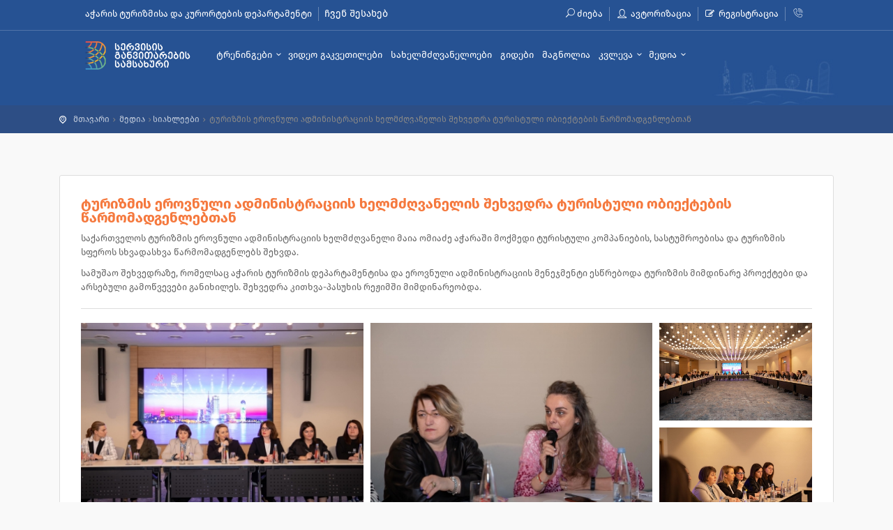

--- FILE ---
content_type: text/html; charset=UTF-8
request_url: https://serviceajara.ge/Page/1265/index.html
body_size: 5633
content:
    <!DOCTYPE html>
    <html lang="ge">

    <head>
        <meta charset="utf-8">
        <meta http-equiv="X-UA-Compatible" content="IE=edge">
        <meta name="viewport" content="width=device-width, initial-scale=1, shrink-to-fit=no">
        <title>ტურიზმის ეროვნული ადმინისტრაციის ხელმძღვანელის შეხვედრა ტურისტული ობიექტების წარმომადგენლებთან</title>
        <meta name="description" content='აჭარის ავტონომიური რესპუბლიკის ტურიზმისა და კურორტების დეპარტამენტი, სერვისის განვითარების სამსახური.' />
        <meta name="keywords" content='აჭარა, ბათუმი, ტურიზმი, კურორტები. სერვისი, განვითარება' />
        <meta property='og:title' content='ტურიზმის ეროვნული ადმინისტრაციის ხელმძღვანელის შეხვედრა ტურისტული ობიექტების წარმომადგენლებთან'>
        <meta property='og:description' content='აჭარის ავტონომიური რესპუბლიკის ტურიზმისა და კურორტების დეპარტამენტი, სერვისის განვითარების სამსახური.'>
        <meta property='og:image' content='https://serviceajara.ge/text_images/pic_1265_1_b.jpg'>
        <link rel="shortcut icon" href="//serviceajara.ge/images/favicon.ico" type="image/x-icon">
        <link rel="apple-touch-icon" type="images/x-icon" href="//serviceajara.ge/images/apple-touch-icon-57x57-precomposed.png">
        <link rel="apple-touch-icon" type="images/x-icon" sizes="72x72" href="//serviceajara.ge/images/apple-touch-icon-72x72-precomposed.png">
        <link rel="apple-touch-icon" type="images/x-icon" sizes="114x114" href="//serviceajara.ge/images/apple-touch-icon-114x114-precomposed.png">
        <link rel="apple-touch-icon" type="images/x-icon" sizes="144x144" href="//serviceajara.ge/images/apple-touch-icon-144x144-precomposed.png">
        <link href="//serviceajara.ge/css/bootstrap.min.css" rel="stylesheet">
        <link href="//serviceajara.ge/css/style.css" rel="stylesheet">
        <link href="//serviceajara.ge/css/vendors.css" rel="stylesheet">
        <link href="//serviceajara.ge/css/font-awesome.min.css" rel="stylesheet">
        <link href="//serviceajara.ge/css/custom.css" rel="stylesheet">
        <script src="//serviceajara.ge/js/jquery-3.5.1.min.js"></script>
    </head>

    <body>
        <div id="preloader">
            <div class="sk-spinner sk-spinner-wave">
                <div class="sk-rect1"></div>
                <div class="sk-rect2"></div>
                <div class="sk-rect3"></div>
                <div class="sk-rect4"></div>
                <div class="sk-rect5"></div>
            </div>
        </div>
        <div class="layer"></div>
        <header>
	<div id="top_line">
		<div class="container-fluid">
			<div class="row">
				<div class="col-xl-10 offset-xl-1 col-md-12">
					<div class="row">
						<div class="col-6">
							<ul id="top_links" style="float:left">
								<li><a href="http://adjara.gov.ge/branches/default.aspx?gid=7" target="_blank"><span class="f13">აჭარის ტურიზმისა და კურორტების დეპარტამენტი</span></a></li>
								<li><a href="//serviceajara.ge/Page/1-1/">ჩვენ შესახებ</a></li>
							</ul>					
						</div>
						<div class="col-6">
							<ul id="top_links">
								<li><a href="javascript:void(0);" class="search-overlay-menu-btn f13"><i class="icon_search"></i> ძიება</a></li>
<li><a href="#sign-in-dialog" id="access_link" class="access_link f13"><i class="icon-user-7"></i> ავტორიზაცია</a></li>
	<li><a href="//serviceajara.ge/Registration/" id="wishlist_link" class="f13"><i class="icon-edit"></i> რეგისტრაცია</a></li>							
								<li><a href="//serviceajara.ge/Contact/"><i class="icon_set_1_icon-90"></i></a></li>
							</ul>
						</div>
					</div>
				</div>	
			</div>
		</div>
	</div>
	<div class="container-fluid">
		<div class="row">
			<div class="col-xl-10 offset-xl-1 col-md-12">
				<div class="row">
					<div class="col-3">
						<div id="logo_home">
							<h1><a href="//serviceajara.ge/" title="სერვისის განვითარების სამსახური">სერვისის განვითარების სამსახური</a></h1>
						</div>
					</div>
					<nav class="col-9">
						<a class="cmn-toggle-switch cmn-toggle-switch__htx open_close" href="javascript:void(0);"><span>Menu mobile</span></a>
						<div class="main-menu">
							<div id="header_menu">
								<img src="//serviceajara.ge/images/logo_sticky.png" width="160" height="34" alt="Batumi">
							</div>
							<a href="#" class="open_close" id="close_in"><i class="icon_set_1_icon-77"></i></a>
							 <ul>
<li class="submenu Banner"><a href="javascript:void(0);" class="show-submenu">ტრენინგები<i class="icon-down-open-mini"></i></a><ul><li><a href="//serviceajara.ge/Trainings/1/">მიმდინარე ტრენინგები</a></li><li><a href="//serviceajara.ge/Training-Calendar/">ტრენინგების კალენდარი</a></li><li><a href="//serviceajara.ge/Trainings/2/">დასრულებული ტრენინგები</a></li><li><a href="//serviceajara.ge/Trainings/3/">დამწყები გიდების გადამზადების ტრენინგი</a></li></ul></li><li class="Banner"><a href="//serviceajara.ge/Video-Lessons/" >ვიდეო გაკვეთილები&nbsp;&nbsp;</a></li><li class="Banner"><a href="//serviceajara.ge/Textbooks/	" >სახელმძღვანელოები&nbsp;&nbsp;</a></li><li class="Banner"><a href="//serviceajara.ge/Guides/" >გიდები&nbsp;&nbsp;</a></li><li class="Banner"><a href="//serviceajara.ge/Page/1-4/" >მაგნოლია&nbsp;&nbsp;</a></li><li class="submenu Banner"><a href="javascript:void(0);" class="show-submenu">კვლევა<i class="icon-down-open-mini"></i></a><ul><li><a href="//serviceajara.ge/Page/2-13/">სტატისტიკური მონაცემები</a></li><li><a href="//serviceajara.ge/Page/2-14/">მომსახურების კვლევა</a></li></ul></li><li class="submenu Banner"><a href="javascript:void(0);" class="show-submenu">მედია<i class="icon-down-open-mini"></i></a><ul><li><a href="//serviceajara.ge/News/">სიახლეები</a></li><li><a href="//serviceajara.ge/PhotoGallery/">ფოტოგალერეა</a></li><li><a href="//serviceajara.ge/VideoGallery/">ვიდეოგალერეა</a></li><li><a href="//serviceajara.ge/FrequentlyQuestions/">ხშირად დასმული კითხვები</a></li><li><a href="//serviceajara.ge/Page/2-23/">აჭარის ეკოტურისტული გზამკვლევი</a></li></ul></li>							</ul>
						</div>
						<ul id="top_tools">
<li><a href="#sign-in-dialog" class="access_link"><i class="icon-user-7"></i></a></li>
	<li><a href="//serviceajara.ge/Registration/"><i class="icon-edit"></i></a></li>							
							
							
							
							<li><a href="javascript:void(0);" class="search-overlay-menu-btn"><i class="icon_search"></i></a></li>
						</ul>
					</nav>
				</div>
			</div>
		</div>
	</div><!-- container -->
	</header>
			<section class="parallax-window" data-parallax="scroll" data-image-src="//serviceajara.ge/images/page_bg.jpg" data-natural-width="1920" data-natural-height="155">
			<div class="parallax-content-1">
				<div class="animated fadeInDown">
									</div>
			</div>
		</section>
		<main>
			<div id="position">
				<div class="container">
					<div class="row">
						<div class="col-md-12">
							<ul>
								<li><a href="//serviceajara.ge/">მთავარი</a></li>
																<li><a href="//serviceajara.ge/News/">მედია</a></li><li><a href="//serviceajara.ge/News/">სიახლეები</a></li>								<li>ტურიზმის ეროვნული ადმინისტრაციის ხელმძღვანელის შეხვედრა ტურისტული ობიექტების წარმომადგენლებთან</li>
							</ul>
						</div>
					</div>
				</div>
			</div>
						<div class="container margin_60 min200" >
				<div class="row">
										<div class="col-md-12 wow zoomIn" data-wow-delay="0.1s">
						<div class="box_style_1">
							<div class="Banner f20 m-b-10 text-y fb">ტურიზმის ეროვნული ადმინისტრაციის ხელმძღვანელის შეხვედრა ტურისტული ობიექტების წარმომადგენლებთან</div>
							<div class="m-b-20 page-text">

																<p>საქართველოს ტურიზმის ეროვნული ადმინისტრაციის ხელმძღვანელი მაია ომიაძე აჭარაში მოქმედი ტურისტული კომპანიების, სასტუმროებისა და ტურიზმის სფეროს სხვადასხვა წარმომადგენლებს შეხვდა.</p>

<p>სამუშაო შეხვედრაზე, რომელსაც აჭარის ტურიზმის დეპარტამენტისა და ეროვნული ადმინისტრაციის მენეჯმენტი ესწრებოდა ტურიზმის მიმდინარე პროექტები და არსებული გამოწვევები განიხილეს. შეხვედრა კითხვა-პასუხის რეჟიმში მიმდინარეობდა.</p>
							</div>
							<div class="addthis_sharing_toolbox"></div>
																					<link href="//serviceajara.ge/css/finaltilesgallery.css" rel="stylesheet">
<link href="//serviceajara.ge/css/lightbox2.css" rel="stylesheet">
<hr>
	<div id="gallery" class="final-tiles-gallery effect-dezoom effect-fade-out caption-top social-icons-right">
		<div class="ftg-items">
		
		<div class="tile">
			<a class="tile-inner" data-title="ტურიზმის ეროვნული ადმინისტრაციის ხელმძღვანელის შეხვედრა ტურისტული ობიექტების წარმომადგენლებთან" data-lightbox="gallery" href="//serviceajara.ge/text_images/pic_1265_1_b.jpg">
            	<img class="item galimg" src="//serviceajara.ge/text_images/pic_1265_1_s.jpg" data-src="//serviceajara.ge/text_images/pic_1265_1_s.jpg" alt="Image">
				<span class="title">ტურიზმის ეროვნული ადმინისტრაციის ხელმძღვანელის შეხვედრა ტურისტული ობიექტების წარმომადგენლებთან</span>
				<span class="subtitle">სერვისის განვითარების სამსახური</span>
			</a>
            <div class="ftg-social">
                <a href="#" data-social="facebook"><i class="fa fa-facebook"></i></a>
                <a href="#" data-social="instagram"><i class="fa fa-instagram"></i></a>
            </div>
		</div>
		<div class="tile">
			<a class="tile-inner" data-title="ტურიზმის ეროვნული ადმინისტრაციის ხელმძღვანელის შეხვედრა ტურისტული ობიექტების წარმომადგენლებთან" data-lightbox="gallery" href="//serviceajara.ge/text_images/pic_1265_2_b.jpg">
            	<img class="item galimg" src="//serviceajara.ge/text_images/pic_1265_2_s.jpg" data-src="//serviceajara.ge/text_images/pic_1265_2_s.jpg" alt="Image">
				<span class="title">ტურიზმის ეროვნული ადმინისტრაციის ხელმძღვანელის შეხვედრა ტურისტული ობიექტების წარმომადგენლებთან</span>
				<span class="subtitle">სერვისის განვითარების სამსახური</span>
			</a>
            <div class="ftg-social">
                <a href="#" data-social="facebook"><i class="fa fa-facebook"></i></a>
                <a href="#" data-social="instagram"><i class="fa fa-instagram"></i></a>
            </div>
		</div>
		<div class="tile">
			<a class="tile-inner" data-title="ტურიზმის ეროვნული ადმინისტრაციის ხელმძღვანელის შეხვედრა ტურისტული ობიექტების წარმომადგენლებთან" data-lightbox="gallery" href="//serviceajara.ge/text_images/pic_1265_4_b.jpg">
            	<img class="item galimg" src="//serviceajara.ge/text_images/pic_1265_4_s.jpg" data-src="//serviceajara.ge/text_images/pic_1265_4_s.jpg" alt="Image">
				<span class="title">ტურიზმის ეროვნული ადმინისტრაციის ხელმძღვანელის შეხვედრა ტურისტული ობიექტების წარმომადგენლებთან</span>
				<span class="subtitle">სერვისის განვითარების სამსახური</span>
			</a>
            <div class="ftg-social">
                <a href="#" data-social="facebook"><i class="fa fa-facebook"></i></a>
                <a href="#" data-social="instagram"><i class="fa fa-instagram"></i></a>
            </div>
		</div>
		<div class="tile">
			<a class="tile-inner" data-title="ტურიზმის ეროვნული ადმინისტრაციის ხელმძღვანელის შეხვედრა ტურისტული ობიექტების წარმომადგენლებთან" data-lightbox="gallery" href="//serviceajara.ge/text_images/pic_1265_5_b.jpg">
            	<img class="item galimg" src="//serviceajara.ge/text_images/pic_1265_5_s.jpg" data-src="//serviceajara.ge/text_images/pic_1265_5_s.jpg" alt="Image">
				<span class="title">ტურიზმის ეროვნული ადმინისტრაციის ხელმძღვანელის შეხვედრა ტურისტული ობიექტების წარმომადგენლებთან</span>
				<span class="subtitle">სერვისის განვითარების სამსახური</span>
			</a>
            <div class="ftg-social">
                <a href="#" data-social="facebook"><i class="fa fa-facebook"></i></a>
                <a href="#" data-social="instagram"><i class="fa fa-instagram"></i></a>
            </div>
		</div>
		<div class="tile">
			<a class="tile-inner" data-title="ტურიზმის ეროვნული ადმინისტრაციის ხელმძღვანელის შეხვედრა ტურისტული ობიექტების წარმომადგენლებთან" data-lightbox="gallery" href="//serviceajara.ge/text_images/pic_1265_7_b.jpg">
            	<img class="item galimg" src="//serviceajara.ge/text_images/pic_1265_7_s.jpg" data-src="//serviceajara.ge/text_images/pic_1265_7_s.jpg" alt="Image">
				<span class="title">ტურიზმის ეროვნული ადმინისტრაციის ხელმძღვანელის შეხვედრა ტურისტული ობიექტების წარმომადგენლებთან</span>
				<span class="subtitle">სერვისის განვითარების სამსახური</span>
			</a>
            <div class="ftg-social">
                <a href="#" data-social="facebook"><i class="fa fa-facebook"></i></a>
                <a href="#" data-social="instagram"><i class="fa fa-instagram"></i></a>
            </div>
		</div>
		<div class="tile">
			<a class="tile-inner" data-title="ტურიზმის ეროვნული ადმინისტრაციის ხელმძღვანელის შეხვედრა ტურისტული ობიექტების წარმომადგენლებთან" data-lightbox="gallery" href="//serviceajara.ge/text_images/pic_1265_8_b.jpg">
            	<img class="item galimg" src="//serviceajara.ge/text_images/pic_1265_8_s.jpg" data-src="//serviceajara.ge/text_images/pic_1265_8_s.jpg" alt="Image">
				<span class="title">ტურიზმის ეროვნული ადმინისტრაციის ხელმძღვანელის შეხვედრა ტურისტული ობიექტების წარმომადგენლებთან</span>
				<span class="subtitle">სერვისის განვითარების სამსახური</span>
			</a>
            <div class="ftg-social">
                <a href="#" data-social="facebook"><i class="fa fa-facebook"></i></a>
                <a href="#" data-social="instagram"><i class="fa fa-instagram"></i></a>
            </div>
		</div>
		<div class="tile">
			<a class="tile-inner" data-title="ტურიზმის ეროვნული ადმინისტრაციის ხელმძღვანელის შეხვედრა ტურისტული ობიექტების წარმომადგენლებთან" data-lightbox="gallery" href="//serviceajara.ge/text_images/pic_1265_10_b.jpg">
            	<img class="item galimg" src="//serviceajara.ge/text_images/pic_1265_10_s.jpg" data-src="//serviceajara.ge/text_images/pic_1265_10_s.jpg" alt="Image">
				<span class="title">ტურიზმის ეროვნული ადმინისტრაციის ხელმძღვანელის შეხვედრა ტურისტული ობიექტების წარმომადგენლებთან</span>
				<span class="subtitle">სერვისის განვითარების სამსახური</span>
			</a>
            <div class="ftg-social">
                <a href="#" data-social="facebook"><i class="fa fa-facebook"></i></a>
                <a href="#" data-social="instagram"><i class="fa fa-instagram"></i></a>
            </div>
		</div>
		<div class="tile">
			<a class="tile-inner" data-title="ტურიზმის ეროვნული ადმინისტრაციის ხელმძღვანელის შეხვედრა ტურისტული ობიექტების წარმომადგენლებთან" data-lightbox="gallery" href="//serviceajara.ge/text_images/pic_1265_11_b.jpg">
            	<img class="item galimg" src="//serviceajara.ge/text_images/pic_1265_11_s.jpg" data-src="//serviceajara.ge/text_images/pic_1265_11_s.jpg" alt="Image">
				<span class="title">ტურიზმის ეროვნული ადმინისტრაციის ხელმძღვანელის შეხვედრა ტურისტული ობიექტების წარმომადგენლებთან</span>
				<span class="subtitle">სერვისის განვითარების სამსახური</span>
			</a>
            <div class="ftg-social">
                <a href="#" data-social="facebook"><i class="fa fa-facebook"></i></a>
                <a href="#" data-social="instagram"><i class="fa fa-instagram"></i></a>
            </div>
		</div>
		<div class="tile">
			<a class="tile-inner" data-title="ტურიზმის ეროვნული ადმინისტრაციის ხელმძღვანელის შეხვედრა ტურისტული ობიექტების წარმომადგენლებთან" data-lightbox="gallery" href="//serviceajara.ge/text_images/pic_1265_13_b.jpg">
            	<img class="item galimg" src="//serviceajara.ge/text_images/pic_1265_13_s.jpg" data-src="//serviceajara.ge/text_images/pic_1265_13_s.jpg" alt="Image">
				<span class="title">ტურიზმის ეროვნული ადმინისტრაციის ხელმძღვანელის შეხვედრა ტურისტული ობიექტების წარმომადგენლებთან</span>
				<span class="subtitle">სერვისის განვითარების სამსახური</span>
			</a>
            <div class="ftg-social">
                <a href="#" data-social="facebook"><i class="fa fa-facebook"></i></a>
                <a href="#" data-social="instagram"><i class="fa fa-instagram"></i></a>
            </div>
		</div>
		<div class="tile">
			<a class="tile-inner" data-title="ტურიზმის ეროვნული ადმინისტრაციის ხელმძღვანელის შეხვედრა ტურისტული ობიექტების წარმომადგენლებთან" data-lightbox="gallery" href="//serviceajara.ge/text_images/pic_1265_14_b.jpg">
            	<img class="item galimg" src="//serviceajara.ge/text_images/pic_1265_14_s.jpg" data-src="//serviceajara.ge/text_images/pic_1265_14_s.jpg" alt="Image">
				<span class="title">ტურიზმის ეროვნული ადმინისტრაციის ხელმძღვანელის შეხვედრა ტურისტული ობიექტების წარმომადგენლებთან</span>
				<span class="subtitle">სერვისის განვითარების სამსახური</span>
			</a>
            <div class="ftg-social">
                <a href="#" data-social="facebook"><i class="fa fa-facebook"></i></a>
                <a href="#" data-social="instagram"><i class="fa fa-instagram"></i></a>
            </div>
		</div>
		<div class="tile">
			<a class="tile-inner" data-title="ტურიზმის ეროვნული ადმინისტრაციის ხელმძღვანელის შეხვედრა ტურისტული ობიექტების წარმომადგენლებთან" data-lightbox="gallery" href="//serviceajara.ge/text_images/pic_1265_16_b.jpg">
            	<img class="item galimg" src="//serviceajara.ge/text_images/pic_1265_16_s.jpg" data-src="//serviceajara.ge/text_images/pic_1265_16_s.jpg" alt="Image">
				<span class="title">ტურიზმის ეროვნული ადმინისტრაციის ხელმძღვანელის შეხვედრა ტურისტული ობიექტების წარმომადგენლებთან</span>
				<span class="subtitle">სერვისის განვითარების სამსახური</span>
			</a>
            <div class="ftg-social">
                <a href="#" data-social="facebook"><i class="fa fa-facebook"></i></a>
                <a href="#" data-social="instagram"><i class="fa fa-instagram"></i></a>
            </div>
		</div>
		<div class="tile">
			<a class="tile-inner" data-title="ტურიზმის ეროვნული ადმინისტრაციის ხელმძღვანელის შეხვედრა ტურისტული ობიექტების წარმომადგენლებთან" data-lightbox="gallery" href="//serviceajara.ge/text_images/pic_1265_17_b.jpg">
            	<img class="item galimg" src="//serviceajara.ge/text_images/pic_1265_17_s.jpg" data-src="//serviceajara.ge/text_images/pic_1265_17_s.jpg" alt="Image">
				<span class="title">ტურიზმის ეროვნული ადმინისტრაციის ხელმძღვანელის შეხვედრა ტურისტული ობიექტების წარმომადგენლებთან</span>
				<span class="subtitle">სერვისის განვითარების სამსახური</span>
			</a>
            <div class="ftg-social">
                <a href="#" data-social="facebook"><i class="fa fa-facebook"></i></a>
                <a href="#" data-social="instagram"><i class="fa fa-instagram"></i></a>
            </div>
		</div>
		<div class="tile">
			<a class="tile-inner" data-title="ტურიზმის ეროვნული ადმინისტრაციის ხელმძღვანელის შეხვედრა ტურისტული ობიექტების წარმომადგენლებთან" data-lightbox="gallery" href="//serviceajara.ge/text_images/pic_1265_19_b.jpg">
            	<img class="item galimg" src="//serviceajara.ge/text_images/pic_1265_19_s.jpg" data-src="//serviceajara.ge/text_images/pic_1265_19_s.jpg" alt="Image">
				<span class="title">ტურიზმის ეროვნული ადმინისტრაციის ხელმძღვანელის შეხვედრა ტურისტული ობიექტების წარმომადგენლებთან</span>
				<span class="subtitle">სერვისის განვითარების სამსახური</span>
			</a>
            <div class="ftg-social">
                <a href="#" data-social="facebook"><i class="fa fa-facebook"></i></a>
                <a href="#" data-social="instagram"><i class="fa fa-instagram"></i></a>
            </div>
		</div>
		<div class="tile">
			<a class="tile-inner" data-title="ტურიზმის ეროვნული ადმინისტრაციის ხელმძღვანელის შეხვედრა ტურისტული ობიექტების წარმომადგენლებთან" data-lightbox="gallery" href="//serviceajara.ge/text_images/pic_1265_20_b.jpg">
            	<img class="item galimg" src="//serviceajara.ge/text_images/pic_1265_20_s.jpg" data-src="//serviceajara.ge/text_images/pic_1265_20_s.jpg" alt="Image">
				<span class="title">ტურიზმის ეროვნული ადმინისტრაციის ხელმძღვანელის შეხვედრა ტურისტული ობიექტების წარმომადგენლებთან</span>
				<span class="subtitle">სერვისის განვითარების სამსახური</span>
			</a>
            <div class="ftg-social">
                <a href="#" data-social="facebook"><i class="fa fa-facebook"></i></a>
                <a href="#" data-social="instagram"><i class="fa fa-instagram"></i></a>
            </div>
		</div>
		</div>
	</div>	
<script src="//serviceajara.ge/js/jquery.finaltilesgallery.js"></script>
<script src="//serviceajara.ge/js/lightbox2.js"></script>
<script>
	$(function () {
		'use strict';
		//we call Final Tiles Grid Gallery without parameters,
		//see reference for customisations: http://final-tiles-gallery.com/index.html#get-started
		$(".final-tiles-gallery").finalTilesGallery();
	});
</script>
													</div>
					</div>
				</div>
			</div>
								</main>
	<footer class="revealed" id="pattern_2">
	<div class="container">
		<div class="row">
			<div class="col-md-12">
				<div class="row">
					<div class="col-md-4">
						<p align="center"><img src="//serviceajara.ge/images/logo2.png" width="60%" id="logo"></p>
						<p align="center" class="m-t-20"></p>	
						<p align="center">ფარნავაზ მეფის ქ. 84/86, ბათუმი (6010), საქართველო</p>
						<p align="center">ელ. ფოსტა: info@serviceajara.ge</p>
						<p align="center">ტელ.: +995 (422) 270267/ 577 909052 </p>
						<div id="social_footer2">
							<ul>
								
							</ul>
						</div>						
					</div>
					<div class="col-md-5">
						<h3>სასარგებლო ბმულები</h3>
						<ul>
		<li class="m-b-5"><a href="https://gobatumi.com/" target="_blank">აჭარის  ტურიზმისა და კურორტების დეპარტამენტი</a></li><li class="m-b-5"><a href="https://infoajara.com/" target="_blank">ტურისტული პროდუქტების განვითარების სააგენტო</a></li><li class="m-b-5"><a href="https://gnta.ge/" target="_blank">საქართველოს ტურიზმის ეროვნული ადმინისტრაცია</a></li><li class="m-b-5"><a href="http://apa.gov.ge/ge/" target="_blank">დაცული ტერიტორიების სააგენტო</a></li><li class="m-b-5"><a href="http://georgianwine.gov.ge/" target="_blank">ღვინის ეროვნული სააგენტო</a></li><li class="m-b-5"><a href="https://www.geostat.ge/ka" target="_blank">საქართველოს სტატისტიკის ეროვნული სამსახური</a></li><li class="m-b-5"><a href="http://www.economy.ge/" target="_blank">საქართველოს ეკონომიკისა და მდგრადი განვითარების სამინისტრო</a></li><li class="m-b-5"><a href="" target="_blank"></a></li><li class="m-b-5"><a href="" target="_blank"></a></li>						</ul>
					</div>
					<div class="col-lg-3" id="newsletter">
						<h3>სიახლის გამოწერა</h3>
						<p></p>
						<div id="message-newsletter_2"></div>
						<form method="post" action="//serviceajara.ge/newsletter.php" name="newsletter_2" id="newsletter_2">
							<div class="form-group">
								<input name="email_newsletter_2" id="email_newsletter_2" type="email" value="" placeholder="ელ. ფოსტა" class="form-control nws">
							</div>
							<div class="text-right">
							<input type="submit" value="გამოწერა" class="btn_1" id="submit-newsletter_2">
							</div>
						</form>
					</div>
				</div><!-- End row -->
				<div class="row">
					<div class="col-md-12">
						<div id="social_footer">
							<p>© 2020-2026 აჭარის ავტონომიური რესპუბლიკის ტურიზმისა და კურორტების დეპარტამენტი, სერვისის განვითარების სამსახური.</p>
						</div>
					</div>
				</div>
			</div>
		</div>
	</div>
</footer>
        <div id="toTop"></div>
        <div class="search-overlay-menu">
            <span class="search-overlay-close"><i class="icon_set_1_icon-77"></i></span>
            <form role="search" id="searchform" method="get">
                <input value="" name="q" type="search" placeholder="ძიება..." />
                <button type="submit"><i class="icon_set_1_icon-78"></i>
                </button>
            </form>
        </div>
        <div id="sign-in-dialog" class="zoom-anim-dialog mfp-hide">
    <div class="small-dialog-header">
        <h3 class="Banner"><i class="icon-user-7"></i> ავტორიზაცია</h3>
    </div>
        <div class="sign-in-wrapper">
    		<form id="SignInForm" name="SignInForm" method="post" action="//serviceajara.ge/DoSignIn.php">
				<div class="text-center text-danger f16" style="margin: -10px 0 10px 0; display: none;" id="LogDiv2"><i class="icon-attention-2"></i> არასწორი ავტორიზაციის მონაცემები!</div>
				<div class="text-center" style="margin: -10px 0 10px 0; display: none;" id="LogDiv1">
					<span class="text-success f16"><i class="icon-check"></i> წარმატებული ავტორიზაცია!</span><br>
					<span class="text-muted f12">გვერდი 2 წამში ავტომატურად გადამისამართდება...</span>
				</div>
				<div class="form-group">
					<label>ელ. ფოსტა</label>
					<input type="email" class="form-control" name="UserEmail" id="UserEmail"  required>
					<i class="icon_mail_alt"></i>
				</div>
				<div class="form-group">
					<label>პაროლი</label>
					<input type="password" class="form-control uPass" name="UserPass" id="UserPass" required>
					<i class="icon_lock_alt"></i>
				</div>
				<div class="clearfix add_bottom_15">
					<div class="checkboxes float-left">
						<input id="UserCheck" type="checkbox" name="UserCheck" class="radio-check" value="1">
						<label for="UserCheck">დაიმახსოვრე</label>
					</div>
					<div class="float-right"><a class="forgot" href="javascript:void(0);">დაგავიწყდათ პაროლი?</a></div>
				</div>
				<div class="text-center">
					<button type="submit" class="btn_login Banner f16" id="SignBtn" name="SignBtn" value="1"><i class="icon-login-1"></i> შესვლა</button>
				</div>
				<div class="text-center">
					არ ხართ რეგისტრირებული? <a href="//serviceajara.ge/Registration/">რეგისტრაცია</a>
				</div>
    		</form>
			<form id="ForgotForm" name="ForgotForm" method="post" action="//serviceajara.ge/DoSignIn.php">
            <div id="forgot_pw">
				<div class="text-center text-danger f16" style="margin: -10px 0 10px 0; display: none;" id="ResDiv2"><i class="icon-attention-2"></i> მომხმარებელი არ მოიძებნა!</div>
				<div class="text-center text-success f16" style="margin: -10px 0 10px 0; display: none;" id="ResDiv1"><i class="icon-check"></i> აღდგენის ბმული გამოგზავნილია.</div>			
                <div class="form-group">
                    <label>მიუთითეთ თქვენი ელ. ფოსტა</label>
                    <input type="email" class="form-control" name="email_forgot" id="email_forgot">
                    <i class="icon_mail_alt"></i>
                </div>
                <p>პაროლის აღდგენის ბმულს მიიღებთ ელ. ფოსტაზე.</p>
                <div class="text-center"><button type="submit" class="btn_1" id="ResetBtn" name="SignBtn" value="2">პაროლის აღდგენა</button></div>
				<div class="text-center"><br><a href="javascript:void(0);" class="forgot">ავტორიზაცია</a></div>
            </div>
			</form>	
        </div>
</div>
<script>
$(document).ready(function() {	
	$('#SignBtn').click(function(e){			
		$('#SignInForm').validate({ 		
		rules: {
			UserEmail: {required: true,email: true},					
			UserPass: {required: true}
			},
			messages: {
				UserEmail: {required:"მიუთითეთ თქვენი ელ. ფოსტა",email: "ელ. ფოსტა არ არის კორექტული"},
				UserPass: "მიუთითეთ თქვენი პაროლი"
			},		
			submitHandler: function (form) { 	
				$('#LogDiv1,#LogDiv2').hide();
				$('#SignBtn').html('<i class="icon-spin6 animate-spin"></i> დაელოდეთ');
				$('#SignBtn').prop('disabled', true);
				//$('#ResReg').html('');
                $.post($(form).attr('action'), $(form).serialize(), function (response) {	
					var res=response.split("~");
					if (res[0]==1)
					{						
						$('#LogDiv'+res[0]).fadeIn('slow');
						setTimeout(function(){
						  window.location = res[1];
						}, 1000);  						
					}
					else if (res[0]==2)
					{												
						$('#LogDiv'+res[0]).fadeIn('slow');
					}
					$('#SignBtn').html('<i class="icon-login-1"></i> შესვლა');					
					$('#SignBtn').prop('disabled', false);
                });
                return false;
            }
        });
	});	
	$('#ResetBtn').click(function(e){			
		$('#ForgotForm').validate({ 		
		rules: {
			email_forgot: {required: true,email: true}
			},
			messages: {
				email_forgot: {required:"მიუთითეთ თქვენი ელ. ფოსტა",email: "ელ. ფოსტა არ არის კორექტული"}
			},		
			submitHandler: function (form) { 	
				$('#ResDiv1,#ResDiv2').hide();
				$('#ResetBtn').html('<i class="icon-spin6 animate-spin"></i> დაელოდეთ');
				$('#ResetBtn').prop('disabled', true);
                $.post($(form).attr('action'), $(form).serialize(), function (response) {	
					var res=response.split("~");
					if (res[0]==1)
					{						
						$('#ResDiv'+res[0]).fadeIn('slow');						 						
					}
					else if (res[0]==2)
					{												
						$('#ResDiv'+res[0]).fadeIn('slow');
						$('#ResetBtn').prop('disabled', false);
					}
					$('#ResetBtn').html('პაროლის აღდგენა');										
                });
                return false;
            }
        });
	});		
});	
</script>
        <script src="//serviceajara.ge/js/common_scripts_min.js"></script>
        <script src="//serviceajara.ge/js/functions.js"></script>
        <script src="//serviceajara.ge/js/jquery.validate.min.js"></script>
        <script src="//serviceajara.ge/js/validate.js"></script>
                <!-- Go to www.addthis.com/dashboard to customize your tools -->
        <script type="text/javascript" src="//s7.addthis.com/js/300/addthis_widget.js#pubid=ra-4f38ebf21d164277"></script>
        <div id="Modal" class="modal bs-example-modal-lg" tabindex="-1" role="dialog" aria-labelledby="vcenter" aria-hidden="true">
            <div class="modal-dialog modal-dialog-centered modal-xl">
                <div class="modal-content guides2">
                    <div class="modal-header">
                        <h4 class="modal-title" id="ModalLabel"></h4>
                        <button type="button" class="close" data-dismiss="modal" aria-hidden="true">×</button>
                    </div>
                    <div class="modal-body" id="ModalBody"></div>
                    <div class="modal-footer" id="ModalFooter">
                        <button type="button" class="btn btn-secondary waves-effect f14" data-dismiss="modal"><i class="ti-close"></i> დახურვა</button>
                    </div>
                </div>
            </div>
        </div>
    </body>

    </html>


--- FILE ---
content_type: text/css
request_url: https://serviceajara.ge/css/custom.css
body_size: 1724
content:
@charset "UTF-8";

/* Fonts */
@font-face {
  font-family: "FiraGO";
  font-style: normal;
  font-weight: 200;
  src: url("./fonts/firago-light.woff") format("woff");
}

@font-face {
  font-family: "FiraGO";
  font-style: normal;
  font-weight: 400;
  src: url("./fonts/firago-regular.woff") format("woff");
}

@font-face {
  font-family: "FiraGO";
  font-style: normal;
  font-weight: 700;
  src: url("./fonts/firago-bold.woff") format("woff");
}

/* CSS Document */
p {
  margin: 0 0 10px 0;
}
.Banner {
  font-family: "FiraGo";
}
.Rioni {
  font-family: "FiraGo";
}
.fb {
  font-weight: bold;
}
.f12 {
  font-size: 12px;
}
.f13 {
  font-size: 13px;
}
.f14 {
  font-size: 14px;
}
.f15 {
  font-size: 15px;
}
.f16 {
  font-size: 16px;
}
.f17 {
  font-size: 17px;
}
.f18 {
  font-size: 18px;
}
.f19 {
  font-size: 19px;
}
.f20 {
  font-size: 20px;
}
.f21 {
  font-size: 21px;
}
.f22 {
  font-size: 22px;
}
.f24 {
  font-size: 24px;
}
.f32 {
  font-size: 32px;
}
.m-t-5 {
  margin-top: 5px;
}
.m-t-10 {
  margin-top: 10px;
}
.m-t-20 {
  margin-top: 20px;
}
.m-t-40 {
  margin-top: 40px;
}
.m-b-0 {
  margin-bottom: 0;
}
.m-b-5 {
  margin-bottom: 5px;
}
.m-b-10 {
  margin-bottom: 10px;
}
.m-b-20 {
  margin-bottom: 20px;
}
.m-b-30 {
  margin-bottom: 30px;
}
.m-b-40 {
  margin-bottom: 40px;
}
.p-t-5 {
  padding-top: 5px;
}
.p-t-10 {
  padding-top: 10px;
}
.p-t-40 {
  padding-top: 40px;
}
.p-b-5 {
  padding-bottom: 5px;
}
.p-b-10 {
  padding-bottom: 10px;
}
.p-r-10 {
  padding-right: 10px;
}
.p-r-5 {
  padding-right: 5px;
}
.m-r-10 {
  margin-right: 10px;
}
.m-r-20 {
  margin-right: 20px;
}
.m-r-5 {
  margin-right: 5px;
}
.m-l-10 {
  margin-left: 10px;
}
.m-l-20 {
  margin-left: 20px;
}
.m-l-5 {
  margin-left: 5px;
}
.fleft {
  float: left;
}
.min200 {
  min-height: 50vh;
}

.sticky .main-menu {
  margin-right: 55px;
}
.main-menu > ul > li > a {
  padding: 0 2px 15px 2px;
  font-size: 13.5px;
}

.LiveBox {
  box-shadow: 3px 9px 20px 0px rgba(204, 204, 204, 1);
  padding: 10px;
  background: #ffffff;
}
.subtitle {
  bottom: 20px;
}
.review_strip p {
  margin-left: -5px;
  margin-right: -5px;
  text-align: center;
}
.hotel_container .short_info.hotel {
  padding-left: 3px;
}
.img_list {
  min-height: auto;
}
.img_list img {
  position: relative;
  left: 0;
  height: auto;
}
.ebook1 {
  font-size: 15px;
  padding: 15px 0;
  font-weight: bold;
  line-height: 20px;
  color: #f5793e;
}
.ebook2 {
  font-size: 13px;
  padding: 0 0 15px 0;
  line-height: 22px;
}
.video_title {
  background: white;
  padding: 15px 0;
}
.guides {
  background: #f5793e;
  color: #ffffff;
  padding: 8px;
  border-radius: 50%;
  line-height: 22px;
  margin: 5px 5px;
}
.tooltip-content {
  background: #f5793e;
  width: 200px;
  margin: 0 0 20px -100px;
}
.tooltip-content::after {
  border-top-color: #f5793e;
}
ul.add_info li i {
  font-size: 16px;
}
.tooltip-content h4 {
  text-transform: none;
}
label.error {
  color: #f5793e;
  font-size: 13px;
  margin-top: 5px;
}
footer#pattern_2 {
  background: #2d4e85 url(../images/pattern_3.png) repeat 0 0;
}
#position {
  background-color: #2d4e85;
}
.parallax-content-1 {
  background: rgba(45, 78, 133, 0.6);
}
.dropdown-mini .dropdown-menu {
  font-size: 14px;
}
.box-border-1 {
  border-radius: 15px;
  border: solid 2px #d8d8da;
}
.box-border-2 {
  border-top-left-radius: 13px;
  border-top-right-radius: 13px;
}
#map_contact {
  height: 400px;
  margin-top: 20px;
}
.text-gray {
  color: #58585a;
}
.text-y {
  color: #f5793e;
}
a.btn_1,
.btn_1 {
  border-radius: 15px;
}
.nws {
  background: none;
  border-radius: 15px;
}
.page-text {
  text-align: start;
}
@media (max-width: 991px) {
  ul#top_tools,
  .sticky ul#top_tools {
    margin-right: 60px;
  }
}
@media screen and (min-device-width: 992px) {
  .main-menu {
    margin-left: -80px;
    margin-right: -50px;
  }
}
@media (max-width: 480px) {
  .sticky ul#top_tools,
  ul#top_tools {
    margin-right: 60px;
  }
  .page-text {
    text-align: left;
  }
}
@media screen and (min-device-width: 992px) and (max-device-width: 1370px) {
  .user_name {
    display: none;
  }
  .sticky .main-menu > ul > li > a {
    padding: 0 2px 15px 2px;
    font-size: 12px;
  }
}
@media screen and (min-device-width: 1380px) {
  .main-menu > ul > li > a {
    padding: 0 2px 15px 2px;
    font-size: 14px;
  }
  .sticky .main-menu > ul > li > a {
    padding: 0 2px 15px 2px;
    font-size: 12.5px;
  }
}
@media screen and (min-device-width: 1560px) {
  .main-menu > ul > li > a {
    padding: 0 2px 15px 2px;
    font-size: 15px;
  }
  .sticky .main-menu > ul > li > a {
    padding: 0 2px 15px 2px;
    font-size: 14px;
  }
}
.img_list2 a img {
  -webkit-transform: scale(1);
  transform: scale(1);
  -webkit-transition: all 0.5s ease;
  transition: all 0.5s ease;
  -webkit-backface-visibility: hidden;
}
.img_list2 a:hover img {
  -webkit-transform: scale(1.1);
  transform: scale(1.1);
  overflow: hidden;
}
.img_list2 img {
  position: relative;
  height: 200px;
}
.tour_list_desc {
  padding: 5px 5px 0 0;
  border-right: 1px solid #ededed;
  height: 200px;
  overflow: hidden;
}
.default-title {
  margin-bottom: 25px;
  padding-bottom: 0;
  border-bottom: 1px solid #ddd;
}
#social_footer {
  margin-top: 0px;
}
#social_footer2 {
  text-align: center;
  padding-top: 10px;
  margin-top: 10px;
}

#social_footer2 ul {
  margin: 0;
  padding: 0 0 10px 0;
  text-align: center;
}

#social_footer2 ul li {
  display: inline-block;
  margin: 0 5px 10px 5px;
}
#social_footer2 ul li a {
  color: #fff;
  text-align: center;
  line-height: 35px;
  display: block;
  font-size: 16px;
  width: 35px;
  height: 35px;
  -webkit-border-radius: 50%;
  -moz-border-radius: 50%;
  border-radius: 50%;
}
#social_footer2 ul li a:hover {
  background: #fff;
  color: #111;
}
.page-text ul {
  padding-left: 20px;
}
.page-text li {
  list-style: none;
  margin: 3px 0;
}
.page-text li::before {
  content: "\01F846";
  color: #f5793e;
  padding-right: 7px;
}
.box_style_22 {
  background: #f2f6f8;
  padding: 30px;
  position: relative;
  color: #666;
}
.TeamSub {
  border: solid 1px #c1c2c5;
  border-radius: 15px;
}
.TeamSub h4 {
  font-size: 15px;
  font-weight: bold;
}
.TeamGuide {
  border: solid 1px #c1c2c5;
  border-radius: 10px;
}
.TeamGuide h4 {
  font-size: 15px;
  font-weight: bold;
}
.btn-light {
  background-color: #fdf2ea;
}
.badge_date {
  position: absolute;
  top: -14px;
  right: 40px;
  width: 95px;
  height: 65px;
  color: #fff;
  text-align: center;
  text-transform: uppercase;
  background: url(../images/badge_date.png);
  font-size: 11px;
  line-height: 12px;
  padding-top: 32px;
  z-index: 101;
}
.badge_date strong {
  display: block;
  font-size: 14px;
  font-weight: bold;
}
.item .badge_date {
  top: 1px;
}
.badge_date .day1 {
  font-size: 30px;
  font-weight: bold;
  margin-top: -15px;
  margin-bottom: 6px;
  padding-left: 10px;
}
.badge_date .month1 {
  font-size: 11.5px;
  padding-bottom: 1px;
  padding-left: 10px;
  margin-bottom: 2px;
}
.badge_date .year1 {
  font-size: 13px;
  padding-left: 10px;
}
#map_contact.contact_2 {
  margin-top: 0px;
  height: 500px;
}
.brd-l-r {
  border-left: solid 2px #c8c8c8;
  border-right: solid 2px #c8c8c8;
}
.error_message {
  font-weight: normal;
  color: #f5793e;
}


--- FILE ---
content_type: application/javascript
request_url: https://serviceajara.ge/js/jquery.finaltilesgallery.js
body_size: 5288
content:
//credits James Padolsey http://james.padolsey.com/
var qualifyURL = function (url) {
    var img = document.createElement('img');
    img.src = url; // set string url
    url = img.src; // get qualified url
    img.src = null; // no server request
    return url;
};

(function ($, window, document, undefined) {

    $.fn.visible = function (partial) {

        if (!$(this).offset())
            return true;

        var $t = $(this),
            $w = $(window),
            viewTop = $w.scrollTop(),
            viewBottom = viewTop + $w.height(),
            _top = $t.offset().top,
            _bottom = _top + $t.height(),
            compareTop = partial === true ? _bottom : _top,
            compareBottom = partial === true ? _top : _bottom;

        return ((compareBottom <= viewBottom) && (compareTop >= viewTop));

    };

    var pluginName = "finalTilesGallery",
        defaults = {
            layout: 'final', // final | columns
            columns: [
                [4000, 5],
                [1024, 4],
                [800, 3],
                [480, 2],
                [320, 1]
            ],
            rowHeight: 200,
            margin: 10,
            minTileWidth: 200,
            ignoreImageAttributes: true,
            imageSizeFactor: [
                [4000, .9],
                [1024, .8],
                [800, .7],
                [600, .6],
                [480, .5],
                [320, .3]
            ],
            gridSize: 10,
            allowEnlargement: true,
            autoLoadURL: null,
            autoLoadOffset: 50,
            onComplete: function () {},
            onUpdate: function () {},
            debug: false
        };

    // The actual plugin constructor
    function Plugin(element, options) {
        
        /*! properties */
        this.element = element;
        this.$element = $(element);
        this.settings = $.extend({}, defaults, options);        
        this._columnSize = 0;
        this._defaults = defaults;
        this._name = pluginName;
        this.tiles = [];
        this._loadedImages = 0;
        this._rows = [[]];
        this._currentRow = 0;
        this._currentRowTile = 0;
        this.edges = [];
        this.imagesData = {};
        this.currentWidth = 0;
        this.currentImageSizeFactor = 1;
        this.currentColumnsCount = 0;
        this.ajaxComplete = false;
        this.isLoading = false;
        this.currentPage = 1;
        this.init();
    }

    // Avoid Plugin.prototype conflicts
    $.extend(Plugin.prototype, {
        print : function (text) {
            if(this.settings.debug)
                console.log(text);
        },
        setCurrentImageSizeFactor : function () {
            this.currentImageSizeFactor = 1;
            var ww = $(window).width();
            for (var i = 0; i < this.settings.imageSizeFactor.length; i++) {
                if (this.settings.imageSizeFactor[i][0] >= ww)
                    this.currentImageSizeFactor = this.settings.imageSizeFactor[i][1];
            }
            if(!this.currentImageSizeFactor)
                this.currentImageSizeFactor = 1;
            this.print("current image size factor: " + this.currentImageSizeFactor + " (" + ww + ")");
        },        
        setCurrentColumnSize: function () {
            
            var ww = $(window).width();
            for (var i = 0; i < this.settings.columns.length; i++) {
                if (this.settings.columns[i][0] >= ww)
                    this.currentColumnsCount = this.settings.columns[i][1];
            }
            
            this._columnSize = Math.floor((this.currentWidth - (this.settings.margin * (this.currentColumnsCount - 1))) / this.currentColumnsCount);
            
            console.log(this.currentWidth, this._columnSize, this.currentColumnsCount);
            this.print(this.currentWidth, this._columnSize);
        },
        init: function () {
            var instance = this;
            
            instance.currentWidth = instance.$element.width();

            if(instance.$element.filter(":visible").length == 0) {
                instance.print('cannot initialize the gallery, container is hidden. Retrying in 500ms.');
                setTimeout(function () {
                    instance.init();
                }, 500);
                return;
            }
            
            this.$element.find(".ftg-items").css({
                position: 'relative'
            });
            this.tiles = this.$element.find('.tile').not('.ftg-hidden');

            this.tiles.css({
                transition: 'all .3s'
            });
            this.currentWidth = this.$element.width();
            this.print("this.currentWidth: " + this.currentWidth);

            if(this.settings.layout != 'columns' && this.settings.layout != 'rows' && 
                this.settings.layout != 'final') {
                    console.log("WARNING: unknown layout, falling back to 'final'.")
                }
                
            if(this.settings.layout == 'columns') {
                this.setCurrentColumnSize();
            }

            var _resizeTo = 0;
            this.setCurrentImageSizeFactor();
            $(window).resize(function () {
                _resizeTo = setTimeout(function () {
                    if (instance.currentWidth != instance.$element.width()) {
                        clearTimeout(_resizeTo);
                        instance.print("this.currentWidth", this.currentWidth);
                        instance.currentWidth = instance.$element.width();
                        instance.setCurrentColumnSize();
                        instance.setCurrentImageSizeFactor();
                        instance.refresh();
                    }
                }, 500);
            });

            instance.isLoading = true;
            if(instance.settings.autoLoadURL) {
                $(window).scroll(function () {
                    if(!instance.ajaxComplete && !instance.isLoading) {
                        if ($(window).scrollTop() >= $(document).height() - $(window).height() - instance.settings.autoLoadOffset) {
                            instance.isLoading = true;
                            $.get(instance.settings.autoLoadURL, { page: ++instance.currentPage }, function (html) {
                                if ($.trim(html).length == 0) {
                                    instance.ajaxComplete = true;
                                } else {
                                    instance.$element.find(".ftg-items").append(html);
                                    instance.tiles = instance.$element.find('.tile')
                                    instance.loadImage();
                                }
                            });
                        }
                    }
                });
            }

            this.setupFilters();
            this.edges.push({ left: 0, top: 0, width: this.currentWidth, index: 0 });
            this.loadImage();
        },
        addElements: function (html) {
            this.$element.find(".ftg-items").append(html);
            this.tiles = this.$element.find('.tile')
            this.loadImage();
        },
        removeAt: function(index) {
            this.tiles[index].remove();
            this.refresh();
        },
        clear: function() {
            this.$element.find(".ftg-items").height(0).empty();
            this.refresh();
        },
        setupFilters: function() {
            var instance = this;
            instance.$element.find(".ftg-filters a").click(function(e) {
                e.preventDefault();

                instance.$element.find(".ftg-filters a").removeClass("selected");
                $(this).addClass("selected");

                var ft = $(this).attr("href").replace("#ftg-set-", "");
                if(ft == "ftgall") {
                    instance.$element.find(".tile").removeClass("ftg-hidden");
                } else {
                    instance.$element
                                .find(".tile")
                                .not(".ftg-set-" + ft)
                                .addClass("ftg-hidden")
                                .end()
                                .filter(".ftg-set-" + ft)
                                .removeClass("ftg-hidden");
                }
                instance.refresh();
            });
        },
        printEdges: function () {
            this.$element.find(".edge").remove();
            for (i = 0; i < this.edges.length; i++) {
                var $e = $("<div class='edge' />");
                $e.append("top: " + this.edges[i].top + "<br>");
                $e.append("left: " + this.edges[i].left + "<br>");
                $e.append("width: " + this.edges[i].width + "<br>");
                $e.css({
                    left: this.edges[i].left,
                    top: this.edges[i].top,
                    marginTop: -25,
                    marginLeft: 20
                });
                this.$element.append($e);
            }
        },
        printEdge: function (edge) {
            var $e = $("<div class='edge enlarged-"+edge.enlarged+"' />");
            $e.append("<b>"+ edge.index + " " + edge.case + "</b><br>");
            $e.append("t: " + Math.round(edge.top) + " l: " + edge.left + "<br>");
            $e.append("width: " + edge.width + "<br>");
            $e.append("idx: " + edge.tileIndex + "<br>");

            $e.css({
                left: edge.left,
                top: edge.top,
                marginTop: -25,
                marginLeft: 20
            });
            this.$element.append($e);
        },
        refresh: function () {
            this.$element.find(".edge").remove();
            this.edges = [
                { left: 0, top: 0, width: this.currentWidth }
            ];
            this.tiles.removeClass("ftg-loaded ftg-enlarged");
            this.tiles = this.$element.find('.tile').not('.ftg-hidden');
            this._loadedImages = 0;
            this.loadImage();
        },
                
        getAvailableRowSpace: function () {         
            return this.currentWidth - this.getBusyRowSpace();
        },
        
        getBusyRowSpace: function () {
            var space = 0;
            for(var i=0; i<this._rows[this._currentRow].length; i++) {
                space += this._rows[this._currentRow][i].data('width') + 
                            this.settings.margin;
            }
            return space;
        },
        
        addImageToRow: function($img) {
            console.log(this._rows);
            console.log(this._currentRow);
            this._rows[this._currentRow].push($img);
        },
        
        fitImagesInRow: function () {
            var left = this.getAvailableRowSpace() - this.settings.margin;
            var ratio = (this.currentWidth - (this._rows[this._currentRow].length - 1) * this.settings.margin) / this.getBusyRowSpace();
            
            for(var i=0; i<this._rows[this._currentRow].length; i++) {
                $item = this._rows[this._currentRow][i];
                var w = $item.data('width');
                var h = $item.data('height');
                
                $item.data('width', w * ratio);
                this.add(this._currentRowTile++);
            }
        },
        
        nextTile : function (add) {
            var instance = this;
            if(add)
                instance.add(instance._loadedImages);

            if (++instance._loadedImages < instance.tiles.length) {
                instance.loadImage();
            } else {
                var height = instance.lowerEdgeTop();
                instance.print("lower edge top: " + height);
                instance.$element.find(".ftg-items").height(height);
                instance.isLoading = false;
                instance.settings.onComplete();
            }
        },
        
        /*! loadImage */
        loadImage: function () {
            var instance = this;            
            var $tile = this.tiles.eq(this._loadedImages);

            if($tile.children("iframe").length)
                $tile.children("iframe").addClass("item");

            var $item = $tile.find('.item');            

            switch ($item.get(0).tagName.toLowerCase()) {
                case "img":
                    var img = new Image();
                    img.onload = function () {
                        var iFactor = instance.currentImageSizeFactor;
                        if ($tile.data("ftg-ignore-size-factor"))
                            iFactor = 1;

                        var size = {};
                        var addImage = true;
                        if(instance.settings.layout == "final") {
                            var w = $item.attr("width") ? parseInt($item.attr("width")) : img.width;
                            var h = $item.attr("height") ? parseInt($item.attr("height")) : img.height;

                            size.width = w * iFactor;
                            size.height = h * iFactor;
                        }
                        if(instance.settings.layout == "columns") {
                            size.width = instance._columnSize;
                            size.height = (size.width * img.height) / img.width;
                        }
                        //WIP rows layout not yet available
                        if(instance.settings.layout == "rows") {
                            size.width = (instance.settings.rowHeight * img.width) / img.height;
                            size.height = instance.settings.rowHeight;
                            addImage = false;
                            
                            if(instance.getAvailableRowSpace() > size.width) {
                                instance.addImageToRow($item);
                            } else {                                
                                //not enough available space, make a new row
                                //and print the current one
                                instance.fitImagesInRow();
                                instance._currentRow++;
                                instance._rows.push([]);
                                instance.addImageToRow($item);                          
                            }
                        }
                        
                        $item.attr("src", this.src);
                        
                        instance.imagesData["tile" + instance._loadedImages] = {
                            width: size.width,
                            height: size.height,
                            owidth: img.width,
                            oheight: img.height,
                            src: img.src
                        };
                        
                        instance.nextTile(addImage);
                    }
                    img.onerror = function() {
                        instance.print("error loading image: " + img.src);
                        instance.nextTile(true);
                    }
                    img.src = $item.data("src");
                    $tile.data("ftg-type", "image");
                    break;
                case "iframe":
                    instance.imagesData["tile" + instance._loadedImages] = {
                        width: parseInt($item.attr("width")),
                        height: parseInt($item.attr("height")),
                        owidth: parseInt($item.attr("width")),
                        oheight: parseInt($item.attr("height"))
                    };
                    $tile.data("ftg-type", "iframe");
                    instance.nextTile(true);
                    break;
                default:
                    instance.imagesData["tile" + instance._loadedImages] = {
                        width: parseInt($item.data("width")),
                        height: parseInt($item.data("height")),
                        owidth: parseInt($item.data("width")),
                        oheight: parseInt($item.data("height"))
                    };
                    instance.nextTile(true);
                    break;
            }
        },
        higherEdge: function () {
            var left = 0;
            var _top = 100000;
            var _left = 0;
            var found = 0;

            for (var i = 0; i < this.edges.length; i++) {
                if (this.edges[i].top < _top) {
                    found = i;
                    _top = this.edges[i].top;
                }
            }

            return this.edges[found];
        },
        lowerEdgeTop: function () {
            var min = 0;
            for (var i = 0; i < this.edges.length; i++) {
                if (this.edges[i].top > min) {
                    min = this.edges[i].top;
                }
            }

            return min;
        },
        alignEdge: function (edge, index) {
            //look left
            for (var i = 0; i < this.edges.length; i++) {
                if (this.edges[i].left + this.edges[i].width + this.settings.margin == edge.left) {
                    this.print("found edge on left", i);
                    //adjust edge
                    if (edge.top == this.edges[i].top) {
                        this.print("edges can be aligned [1]");
                        return { side: 'left', edge: this.edges[i] };
                    }
                }
            }
            //TODO look right
            for (var i = 0; i < this.edges.length; i++) {
                if (this.edges[i].left - this.settings.margin == edge.left + edge.width) {
                    this.print("found edge on right", i);
                    //adjust edge
                    if (edge.top == this.edges[i].top) {
                        this.print("edges can be aligned [2]");
                        return { side: 'right', edge: this.edges[i] };
                    }
                }
            }

            return null;
        },
        removeEdge: function (edge) {
            var tmp = [];
            for (var i = 0; i < this.edges.length; i++) {
                if (this.edges[i] != edge)
                    tmp.push(this.edges[i]);
            }
            this.edges = tmp;
        },
        add: function (tileIndex) {
            var $t = this.tiles.eq(tileIndex);

            var $item = $t.find('.item');
            var key = "tile" + tileIndex;
            var w = this.imagesData[key].width;
            var h = this.imagesData[key].height;


            var hEdge = this.higherEdge();
            this.print(hEdge);
            hEdge.tileIndex = tileIndex;

            this.print(tileIndex + " [" + $t.data("ftg-type") + "] (" + w + "x" + h + ")");

            if (hEdge.top > 0) {
                hEdge.top += this.settings.margin;
            }

            $t.css({
                left: hEdge.left,
                top: hEdge.top,
                position: 'absolute'
            });

            hEdge.enlarged = false;

            //is the tile wider than the current edge?
            if (hEdge.width < w + this.settings.margin) {
                hEdge.case = 'Te';
                this.print('Te', hEdge.width);
                //edge smaller than the image
                var w2 = hEdge.width;
                var h2 = (h / w) * w2;

                if (w2 + hEdge.left - this.settings.margin == this.currentWidth) {
                    this.print("END");
                    w2 -= this.settings.margin;
                    h2 = (h / w) * w2;
                }

                w = w2;
                h = h2;
            } else if (hEdge.width > w) {
                this.print('tE');
                //break the edge
                //is the new edge wider than minTileWidth?
                if (this.settings.layout == 'columns' || hEdge.width - w >= this.settings.minTileWidth) {
                    hEdge.case = 'tE';
                    this.print('tE1', hEdge.width, hEdge.left, this.currentWidth);

                    var newEdge = {
                        left: hEdge.left + w + this.settings.margin,
                        top: hEdge.top - (hEdge.top > 0 ? this.settings.margin : 0),
                        width: hEdge.width - w - this.settings.margin,
                        marginLeft: true,
                        case: 'NEW',
                        index: hEdge.index + 1
                    }

                    //console.log("newEdge", newEdge);
                    this.edges.push(newEdge);
                    //this.printEdge(newEdge);
                } else {
                    hEdge.case = 'tE2';
                    this.print('tE2');
                    //not enough space for the next tile
                    //enlargement
                    this.print("enlargement", hEdge.width, hEdge.left, this.currentWidth);
                    var m = hEdge.left + hEdge.width == this.currentWidth ?  0 : this.settings.margin;
                    //var w2 = hEdge.width - m;
                    var w2 = hEdge.width;
                    var h2 = this.settings.allowEnlargement && this.settings.layout != 'rows' ? (h / w) * w2 : h;

                    if (this.settings.allowEnlargement) {
                        $t.addClass("ftg-enlarged");
                        hEdge.enlarged = true;
                    } else {
                        if(this.settings.layout != 'rows')
                            $t.find(".item").css({
                                width: w,
                                height: h
                            }); 
                    }

                    w = w2;
                    h = h2;
                }
            }

            hEdge.top += h;
            if(this.settings.gridSize) {
                var diff = hEdge.top % this.settings.gridSize;
                hEdge.top -= diff;
                h -= diff;
            }

            hEdge.left = hEdge.left;
            hEdge.width = w;
            //hEdge.index = tileIndex + 1;

            var printEdge = true;

            var aligned = this.alignEdge(hEdge, tileIndex);
            if (aligned) {
                if(aligned.side == 'left') {
                    this.removeEdge(hEdge);
                    aligned.edge.width += w + this.settings.margin;
                    h = h - (hEdge.top - aligned.edge.top);
                    hEdge.top -= h;
                    printEdge = false;
                } else {
                    this.removeEdge(aligned.edge);
                    hEdge.width += this.settings.margin + aligned.edge.width;
                    printEdge = false;
                }

                $t.height(h);
            }

            if (this.$element.find(".ftg-items").height() < hEdge.top)
                this.$element.find(".ftg-items").height(hEdge.top);

            if(this.settings.debug && printEdge) {
                this.printEdge(hEdge);
            }

            if ($t.data("ftg-type") == "iframe") {
                $t.find("iframe").height(h);
            }

            this.print(w + "x" + h);
            this.print("----");

            $t.css({
                width: w,
                height: h
            });

            var ratio = w / this.imagesData[key].width;

            var hdiff = (this.imagesData[key].height * ratio) - h;

            $item.css({ height: "auto" });
            if(hdiff > 0) {
                $item.css({
                    top: 0 - (hdiff / 2)                    
                });
            }
            $t.addClass("ftg-loaded");
        }
    });

    $.fn[pluginName] = function (options) {
        this.each(function () {
            if (!$.data(this, pluginName)) {
                $.data(this, pluginName, new Plugin(this, options));
            }
        });

        // chain jQuery functions
        return this;
    };

    $(function () {
        $(".ftg-social a").click(function(e) {

            e.preventDefault();
            var social = $(this).data("social");
            var $tile = $(this).parents(".tile").first();
            var image = $tile.data("big");
            if(! image)
                image = $tile.find(".item").attr("src");

            var text = $.trim($tile.find(".caption").text());
            if(! text.length)
                text = document.title;

            if(social == "facebook") {
                var url = "https://www.facebook.com/dialog/feed?app_id=1447224948871585&"+
                            "link="+encodeURIComponent(location.href)+"&" +
                            "display=popup&"+
                            "name="+encodeURIComponent(document.title)+"&"+
                            "caption=&"+
                            "description="+encodeURIComponent(text)+"&"+
                            "picture="+encodeURIComponent(qualifyURL(image))+"&"+
                            "ref=share&"+
                            "actions={%22name%22:%22View%20the%20gallery%22,%20%22link%22:%22"+encodeURIComponent(location.href)+"%22}&"+
                            "redirect_uri=http://final-tiles-gallery.com/facebook_redirect.html";

                var w = window.open(url, "ftgw", "location=1,status=1,scrollbars=1,width=600,height=400");
                w.moveTo((screen.width / 2) - (300), (screen.height / 2) - (200));
            }

            if(social == "twitter") {
                var w = window.open("https://twitter.com/intent/tweet?url=" + encodeURI(location.href.split('#')[0]) + "&text=" + encodeURI(text), "ftgw", "location=1,status=1,scrollbars=1,width=600,height=400");
                w.moveTo((screen.width / 2) - (300), (screen.height / 2) - (200));
            }

            if(social == "pinterest") {
                var url = "http://pinterest.com/pin/create/button/?url=" + encodeURIComponent(location.href) + "&description=" + encodeURI(text);

                url += ("&media=" + encodeURIComponent(qualifyURL(image)));

                var w = window.open(url, "ftgw", "location=1,status=1,scrollbars=1,width=600,height=400");
                w.moveTo((screen.width / 2) - (300), (screen.height / 2) - (200));
            }

            if(social == "google-plus") {
                var url = "https://plus.google.com/share?url=" + encodeURI(location.href);

                var w = window.open(url, "ftgw", "location=1,status=1,scrollbars=1,width=600,height=400");
                w.moveTo((screen.width / 2) - (300), (screen.height / 2) - (200));
            }
        });
    });
})(jQuery, window, document);

--- FILE ---
content_type: application/javascript
request_url: https://serviceajara.ge/js/validate.js
body_size: 715
content:
/* <![CDATA[ */
/// Jquery validate newsletter
jQuery(document).ready(function(){

	$('#newsletter_2').submit(function(){

		var action = $(this).attr('action');

		$("#message-newsletter_2").slideUp(750,function() {
		$('#message-newsletter_2').hide();
		
		$('#submit-newsletter_2')
			.after('<i class="icon-spin4 animate-spin loader"></i>')
			.attr('disabled','disabled');

		$.post(action, {
			email_newsletter_2: $('#email_newsletter_2').val()
		},
			function(data){
				document.getElementById('message-newsletter_2').innerHTML = data;
				$('#message-newsletter_2').slideDown('slow');
				$('#newsletter_2 .loader').fadeOut('slow',function(){$(this).remove()});
				$('#submit-newsletter_2').removeAttr('disabled');
				if(data.match('success') != null) $('#newsletter_2').slideUp('slow');

			}
		);

		});

		return false;

	});

});
// Jquery validate form contact
jQuery(document).ready(function(){

	$('#contactform').submit(function(){
	'use strict';
		var action = $(this).attr('action');

		$("#message-contact").slideUp(750,function() {
		$('#message-contact').hide();

 		$('#submit-contact')
			.after('<i class="icon-spin4 animate-spin loader"></i>')
			.attr('disabled','disabled');
			
		$.post(action, {
			name_contact: $('#name_contact').val(),
			lastname_contact: $('#lastname_contact').val(),
			email_contact: $('#email_contact').val(),
			phone_contact: $('#phone_contact').val(),
			message_contact: $('#message_contact').val(),
			verify_contact: $('#verify_contact').val()
		},
			function(data){
				document.getElementById('message-contact').innerHTML = data;
				$('#message-contact').slideDown('slow');
				$('#contactform .loader').fadeOut('slow',function(){$(this).remove()});
				$('#submit-contact').removeAttr('disabled');
				if(data.match('success') != null) $('#contactform').slideUp('slow');

			}
		);

		});

		return false;

	});
		});
		
/// Jquery validate review tour
jQuery(document).ready(function(){

	$('#review_tour').submit(function(){

		var action = $(this).attr('action');

		$("#message-review").slideUp(750,function() {
		$('#message-review').hide();
		
		$('#submit-review')
			.after('<i class="icon-spin4 animate-spin loader"></i>')
			.attr('disabled','disabled');

		$.post(action, {
			tour_name: $('#tour_name').val(),
			name_review: $('#name_review').val(),
			lastname_review: $('#lastname_review').val(),
			email_review: $('#email_review').val(),
			position_review: $('#position_review').val(),
			guide_review: $('#guide_review').val(),
			price_review: $('#price_review').val(),
			quality_review: $('#quality_review').val(),
			review_text: $('#review_text').val(),
			verify_review: $('#verify_review').val()
		},
		
			function(data){
				document.getElementById('message-review').innerHTML = data;
				$('#message-review').slideDown('slow');
				$('#review_tour .loader').fadeOut('slow',function(){$(this).remove()});
				$('#submit-review').removeAttr('disabled');
				if(data.match('success') != null) $('#review_tour').slideUp('slow');

			}
		);

		});

		return false;

	});

});

// Jquery validate review hotel
jQuery(document).ready(function(){

	$('#review_hotel').submit(function(){

		var action = $(this).attr('action');

		$("#message-review").slideUp(750,function() {
		$('#message-review').hide();
		
		$('#submit-review')
			.after('<i class="icon-spin4 animate-spin loader"></i>')
			.attr('disabled','disabled');

		$.post(action, {
			hotel_name: $('#hotel_name').val(),
			name_review: $('#name_review').val(),
			lastname_review: $('#lastname_review').val(),
			email_review: $('#email_review').val(),
			room_type_review: $('#room_type_review').val(),
			cleanliness_review: $('#cleanliness_review').val(),
			comfort_review: $('#comfort_review').val(),
			price_review: $('#price_review').val(),
			quality_review: $('#quality_review').val(),
			review_text: $('#review_text').val(),
			verify_review: $('#verify_review').val()
		},
		
			function(data){
				document.getElementById('message-review').innerHTML = data;
				$('#message-review').slideDown('slow');
				$('#review_hotel .loader').fadeOut('slow',function(){$(this).remove()});
				$('#submit-review').removeAttr('disabled');
				if(data.match('success') != null) $('#review_hotel').slideUp('slow');

			}
		);

		});

		return false;

	});

});
// Jquery validate review transfer
jQuery(document).ready(function(){

	$('#review_transfer').submit(function(){

		var action = $(this).attr('action');

		$("#message-review").slideUp(750,function() {
		$('#message-review').hide();
		
		$('#submit-review')
			.after('<i class="icon-spin4 animate-spin loader"></i>')
			.attr('disabled','disabled');

		$.post(action, {
			transfer_name: $('#transfer_name').val(),
			name_review: $('#name_review').val(),
			lastname_review: $('#lastname_review').val(),
			email_review: $('#email_review').val(),
			comfort_review: $('#comfort_review').val(),
			punctuality_review: $('#punctuality_review').val(),
			price_review: $('#price_review').val(),
			kindness_review: $('#kindness_review').val(),
			review_text: $('#review_text').val(),
			verify_review: $('#verify_review').val()
		},
		
			function(data){
				document.getElementById('message-review').innerHTML = data;
				$('#message-review').slideDown('slow');
				$('#review_transfer .loader').fadeOut('slow',function(){$(this).remove()});
				$('#submit-review').removeAttr('disabled');
				if(data.match('success') != null) $('#review_transfer').slideUp('slow');

			}
		);

		});

		return false;

	});

});
/// Jquery validate review restaurant
jQuery(document).ready(function(){

	$('#review_restaurant').submit(function(){

		var action = $(this).attr('action');

		$("#message-review").slideUp(750,function() {
		$('#message-review').hide();
		
		$('#submit-review')
			.after('<i class="icon-spin4 animate-spin loader"></i>')
			.attr('disabled','disabled');

		$.post(action, {
			restaurant_name: $('#restaurant_name').val(),
			name_review: $('#name_review').val(),
			lastname_review: $('#lastname_review').val(),
			email_review: $('#email_review').val(),
			position_review: $('#position_review').val(),
			service_review: $('#service_review').val(),
			price_review: $('#price_review').val(),
			quality_review: $('#quality_review').val(),
			review_text: $('#review_text').val(),
			verify_review: $('#verify_review').val()
		},
		
			function(data){
				document.getElementById('message-review').innerHTML = data;
				$('#message-review').slideDown('slow');
				$('#review_restaurant .loader').fadeOut('slow',function(){$(this).remove()});
				$('#submit-review').removeAttr('disabled');
				if(data.match('success') != null) $('#review_restaurant').slideUp('slow');

			}
		);

		});

		return false;

	});

});
  /* ]]> */